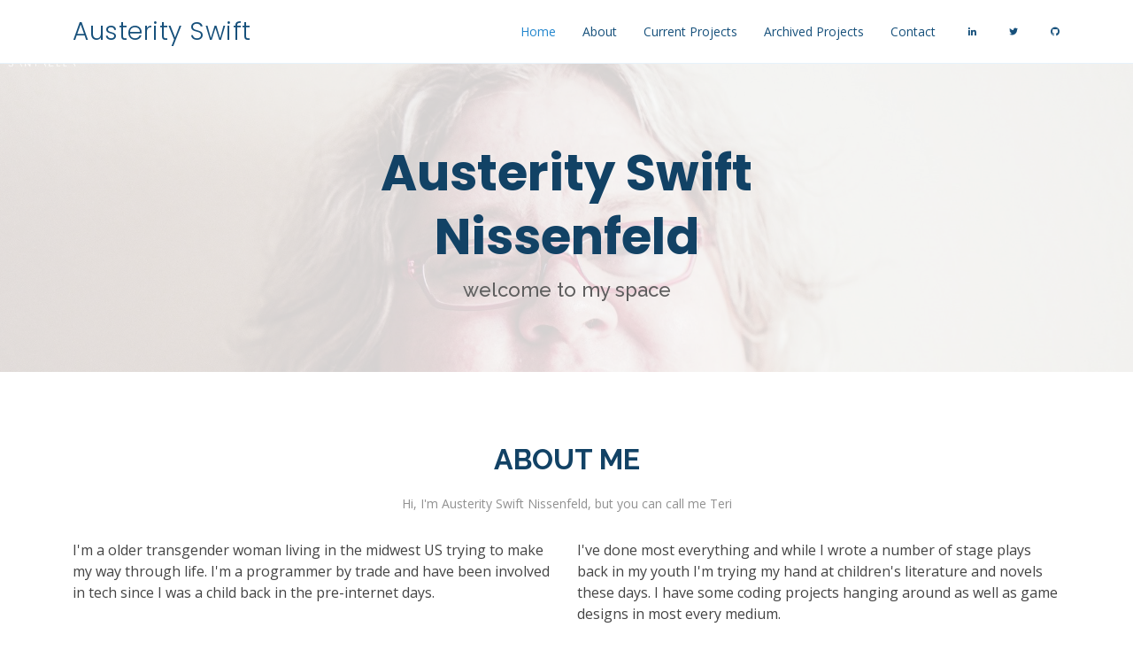

--- FILE ---
content_type: text/html
request_url: https://swiftausterity.com/
body_size: 4432
content:
<!DOCTYPE html>
<html lang="en">

<head>
  <meta charset="utf-8">
  <meta content="width=device-width, initial-scale=1.0" name="viewport">

  <title>Austerity's Space - Home</title>
  <meta content="" name="description">
  <meta content="" name="keywords">

  <!-- Favicons -->
  <link href="assets/img/favicon.png" rel="icon">
  <link href="assets/img/apple-touch-icon.png" rel="apple-touch-icon">

  <!-- Google Fonts -->
  <link href="https://fonts.googleapis.com/css?family=Open+Sans:300,300i,400,400i,600,600i,700,700i|Raleway:300,300i,400,400i,500,500i,600,600i,700,700i|Poppins:300,300i,400,400i,500,500i,600,600i,700,700i" rel="stylesheet">

  <!-- Vendor CSS Files -->
  <link href="assets/vendor/aos/aos.css" rel="stylesheet">
  <link href="assets/vendor/bootstrap/css/bootstrap.min.css" rel="stylesheet">
  <link href="assets/vendor/bootstrap-icons/bootstrap-icons.css" rel="stylesheet">
  <link href="assets/vendor/boxicons/css/boxicons.min.css" rel="stylesheet">
  <link href="assets/vendor/glightbox/css/glightbox.min.css" rel="stylesheet">
  <link href="assets/vendor/remixicon/remixicon.css" rel="stylesheet">
  <link href="assets/vendor/swiper/swiper-bundle.min.css" rel="stylesheet">

  <!-- Template Main CSS File -->
  <link href="assets/css/style.css" rel="stylesheet">

  <!-- =======================================================
  * Template Name: OnePage - v4.9.0
  * Template URL: https://bootstrapmade.com/onepage-multipurpose-bootstrap-template/
  * Author: BootstrapMade.com
  * License: https://bootstrapmade.com/license/
  ======================================================== -->
</head>

<body>

  <!-- ======= Header ======= -->
  <header id="header" class="fixed-top">
    <div class="container d-flex align-items-center justify-content-between">

      <h1 class="logo"><a href="index.html">Austerity Swift</a></h1>
      <!-- Uncomment below if you prefer to use an image logo -->
      <!-- <a href="index.html" class="logo"><img src="assets/img/logo.png" alt="" class="img-fluid"></a>-->

      <nav id="navbar" class="navbar">
        <ul>
          <li><a class="nav-link scrollto active" href="#hero">Home</a></li>
          <li><a class="nav-link scrollto" href="#about">About</a></li>
          <li><a class="nav-link scrollto" href="#projects">Current Projects</a></li>
          <li><a class="nav-link scrollto" href="#archived">Archived Projects</a></li>
          <li><a class="nav-link scrollto" href="mailto:root@nissenfeld.com">Contact</a></li>
          <li><a class="nav-link" href="https://www.linkedin.com/in/swiftausterity" target="_blank"><i class="bx bxl-linkedin"></i></a></li>
          <li><a class="nav-link" href="https://twitter.com/manateehare" target="_blank"><i class="bx bxl-twitter"></i></a></li>
          <li><a class="nav-link" href="https://www.github.com/swiftausterity" target="_blank"><i class="bx bxl-github"></i></a></li>
        </ul>
        <i class="bi bi-list mobile-nav-toggle"></i>
      </nav><!-- .navbar -->

    </div>
  </header><!-- End Header -->

  <!-- ======= Hero Section ======= -->
  <section id="hero" class="d-flex align-items-center">
    <div class="container position-relative" data-aos="fade-up" data-aos-delay="100">
      <div class="row justify-content-center">
        <div class="col-xl-7 col-lg-9 text-center">
          <h1>Austerity Swift Nissenfeld</h1>
          <h2>welcome to my space</h2>
        </div>
      </div>
    </div>
  </section><!-- End Hero -->

  <main id="main">

    <!-- ======= About Section ======= -->
    <section id="about" class="about">
      <div class="container" data-aos="fade-up">

        <div class="section-title">
          <h2>About Me</h2>
          <p>Hi, I'm Austerity Swift Nissenfeld, but you can call me Teri</p>
        </div>

        <div class="row content">
          <div class="col-lg-6">
            <p>
              I'm a older transgender woman living in the midwest US trying to make my way through life. I'm a programmer by 
              trade and have been involved in tech since I was a child back in the pre-internet days.
            </p>
          </div>
          <div class="col-lg-6 pt-4 pt-lg-0">
            <p>
              I've done most everything and while I wrote a number of stage plays back in my youth I'm trying my hand at
              children's literature and novels these days. I have some coding projects hanging around as well as
              game designs in most every medium.
            </p>
          </div>
        </div>

      </div>
    </section><!-- End About Section -->

    <!-- ======= Current Projects Section ======= -->
    <section id="projects" class="services section-bg">
      <div class="container" data-aos="fade-up">

        <div class="section-title">
          <h2>Current Projects</h2>
          <p>Authorship and Code</p>
        </div>

        <div class="row">
          <div class="col-lg-4 col-md-6 d-flex align-items-stretch" data-aos="zoom-in" data-aos-delay="100">
            <div class="icon-box iconbox-blue">
              <div class="icon">
                <svg width="100" height="100" viewBox="0 0 600 600" xmlns="http://www.w3.org/2000/svg">
                  <path stroke="none" stroke-width="0" fill="#f5f5f5" d="M300,521.0016835830174C376.1290562159157,517.8887921683347,466.0731472004068,529.7835943286574,510.70327084640275,468.03025145048787C554.3714126377745,407.6079735673963,508.03601936045806,328.9844924480964,491.2728898941984,256.3432110539036C474.5976632858925,184.082847569629,479.9380746630129,96.60480741107993,416.23090153303,58.64404602377083C348.86323505073057,18.502131276798302,261.93793281208167,40.57373210992963,193.5410806939664,78.93577620505333C130.42746243093433,114.334589627462,98.30271207620316,179.96522072025542,76.75703585869454,249.04625023123273C51.97151888228291,328.5150500222984,13.704378332031375,421.85034740162234,66.52175969318436,486.19268352777647C119.04800174914682,550.1803526380478,217.28368757567262,524.383925680826,300,521.0016835830174"></path>
                </svg>
                <i class="bx bxl-html5"></i>
              </div>
              <h4><a href="https://github.com/SwiftAusterity/Warrens/tree/master" target="_blank">Lexica</a></h4>
              <p>A .net linguistic engine capable of generating dialogue and descriptions in any language</p>
            </div>
          </div>

          <div class="col-lg-4 col-md-6 d-flex align-items-stretch mt-4 mt-md-0" data-aos="zoom-in" data-aos-delay="200">
            <div class="icon-box iconbox-orange ">
              <div class="icon">
                <svg width="100" height="100" viewBox="0 0 600 600" xmlns="http://www.w3.org/2000/svg">
                  <path stroke="none" stroke-width="0" fill="#f5f5f5" d="M300,582.0697525312426C382.5290701553225,586.8405444964366,449.9789794690241,525.3245884688669,502.5850820975895,461.55621195738473C556.606425686781,396.0723002908107,615.8543463187945,314.28637112970534,586.6730223649479,234.56875336149918C558.9533121215079,158.8439757836574,454.9685369536778,164.00468322053177,381.49747125262974,130.76875717737553C312.15926192815925,99.40240125094834,248.97055460311594,18.661163978235184,179.8680185752513,50.54337015887873C110.5421016452524,82.52863877960104,119.82277516462835,180.83849132639028,109.12597500060166,256.43424936330496C100.08760227029461,320.3096726198365,92.17705696193138,384.0621239912766,124.79988738764834,439.7174275375508C164.83382741302287,508.01625554203684,220.96474134820875,577.5009287672846,300,582.0697525312426"></path>
                </svg>
                <i class="bx bx-file"></i>
              </div>
              <h4><a href="https://www.thebunnyonthehill.com/" target="_blank">The Bunny on the Hill</a></h4>
              <p>A children's picture book about growing up queer</p>
            </div>
          </div>

          <div class="col-lg-4 col-md-6 d-flex align-items-stretch mt-4 mt-lg-0" data-aos="zoom-in" data-aos-delay="300">
            <div class="icon-box iconbox-pink">
              <div class="icon">
                <svg width="100" height="100" viewBox="0 0 600 600" xmlns="http://www.w3.org/2000/svg">
                  <path stroke="none" stroke-width="0" fill="#f5f5f5" d="M300,541.5067337569781C382.14930387511276,545.0595476570109,479.8736841581634,548.3450877840088,526.4010558755058,480.5488172755941C571.5218469581645,414.80211281144784,517.5187510058486,332.0715597781072,496.52539010469104,255.14436215662573C477.37192572678356,184.95920475031193,473.57363656557914,105.61284051026155,413.0603344069578,65.22779650032875C343.27470386102294,18.654635553484475,251.2091493199835,5.337323636656869,175.0934190732945,40.62881213300186C97.87086631185822,76.43348514350839,51.98124368387456,156.15599469081315,36.44837278890362,239.84606092416172C21.716077023791087,319.22268207091537,43.775223500013084,401.1760424656574,96.891909868211,461.97329694683043C147.22146801428983,519.5804099606455,223.5754009179313,538.201503339737,300,541.5067337569781"></path>
                </svg>
                <i class="bx bx-file"></i>
              </div>
              <h4><a href="">Under a Pastel Moon</a></h4>
              <p>A collection of interlinked short stories within the Pastel Sky universe</p>
            </div>
          </div>
        </div>
      </div>
    </section>

    <!-- ======= Archived Projects Section ======= -->
    <section id="archived" class="services section-bg">
      <div class="container" data-aos="fade-up">

        <div class="section-title">
          <h2>Archived Projects</h2>
          <p>Currently Inactive</p>
        </div>

        <div class="row">
          <div class="col-lg-4 col-md-6 d-flex align-items-stretch" data-aos="zoom-in" data-aos-delay="100">
            <div class="icon-box iconbox-blue">
              <div class="icon">
                <svg width="100" height="100" viewBox="0 0 600 600" xmlns="http://www.w3.org/2000/svg">
                  <path stroke="none" stroke-width="0" fill="#f5f5f5" d="M300,521.0016835830174C376.1290562159157,517.8887921683347,466.0731472004068,529.7835943286574,510.70327084640275,468.03025145048787C554.3714126377745,407.6079735673963,508.03601936045806,328.9844924480964,491.2728898941984,256.3432110539036C474.5976632858925,184.082847569629,479.9380746630129,96.60480741107993,416.23090153303,58.64404602377083C348.86323505073057,18.502131276798302,261.93793281208167,40.57373210992963,193.5410806939664,78.93577620505333C130.42746243093433,114.334589627462,98.30271207620316,179.96522072025542,76.75703585869454,249.04625023123273C51.97151888228291,328.5150500222984,13.704378332031375,421.85034740162234,66.52175969318436,486.19268352777647C119.04800174914682,550.1803526380478,217.28368757567262,524.383925680826,300,521.0016835830174"></path>
                </svg>
                <i class="bx bxl-html5"></i>
              </div>
              <h4><a href="https://github.com/SwiftAusterity/Warrens/tree/White-Sand" target="_blank">Warrens MUD</a></h4>
              <p>A .net architecture, web based text-only MMORPG engine</p>
            </div>
          </div>

          <div class="col-lg-4 col-md-6 d-flex align-items-stretch mt-4 mt-md-0" data-aos="zoom-in" data-aos-delay="200">
            <div class="icon-box iconbox-orange ">
              <div class="icon">
                <svg width="100" height="100" viewBox="0 0 600 600" xmlns="http://www.w3.org/2000/svg">
                  <path stroke="none" stroke-width="0" fill="#f5f5f5" d="M300,582.0697525312426C382.5290701553225,586.8405444964366,449.9789794690241,525.3245884688669,502.5850820975895,461.55621195738473C556.606425686781,396.0723002908107,615.8543463187945,314.28637112970534,586.6730223649479,234.56875336149918C558.9533121215079,158.8439757836574,454.9685369536778,164.00468322053177,381.49747125262974,130.76875717737553C312.15926192815925,99.40240125094834,248.97055460311594,18.661163978235184,179.8680185752513,50.54337015887873C110.5421016452524,82.52863877960104,119.82277516462835,180.83849132639028,109.12597500060166,256.43424936330496C100.08760227029461,320.3096726198365,92.17705696193138,384.0621239912766,124.79988738764834,439.7174275375508C164.83382741302287,508.01625554203684,220.96474134820875,577.5009287672846,300,582.0697525312426"></path>
                </svg>
                <i class="bx bxl-html5"></i>
              </div>
              <h4><a href="https://github.com/SwiftAusterity/Warrens/tree/Leaf-Green" target="_blank">Harvest Moon Ripoff MUD</a></h4>
              <p>A .net architecture, web based pixel graphics MMORPG social farming game engine</p>
            </div>
          </div>
        </div>
      </div>
    </section>
  </main>

  <!-- ======= Footer ======= -->
  <footer id="footer">
    <div class="container d-md-flex py-4">

      <div class="me-md-auto text-center text-md-start">
        <div class="copyright">
          &copy; Copyright <strong><span>Austerity Nissenfeld</span></strong>. All Rights Reserved
        </div>
        <div class="credits">
          Designed by <a href="https://bootstrapmade.com/">BootstrapMade</a>
        </div>
      </div>
    </div>
  </footer><!-- End Footer -->

  <div id="preloader"></div>
  <a href="#" class="back-to-top d-flex align-items-center justify-content-center"><i class="bi bi-arrow-up-short"></i></a>

  <!-- Vendor JS Files -->
  <script src="assets/vendor/purecounter/purecounter_vanilla.js"></script>
  <script src="assets/vendor/aos/aos.js"></script>
  <script src="assets/vendor/bootstrap/js/bootstrap.bundle.min.js"></script>
  <script src="assets/vendor/glightbox/js/glightbox.min.js"></script>
  <script src="assets/vendor/isotope-layout/isotope.pkgd.min.js"></script>
  <script src="assets/vendor/swiper/swiper-bundle.min.js"></script>
  <script src="assets/vendor/php-email-form/validate.js"></script>

  <!-- Template Main JS File -->
  <script src="assets/js/main.js"></script>
</body>
</html>
